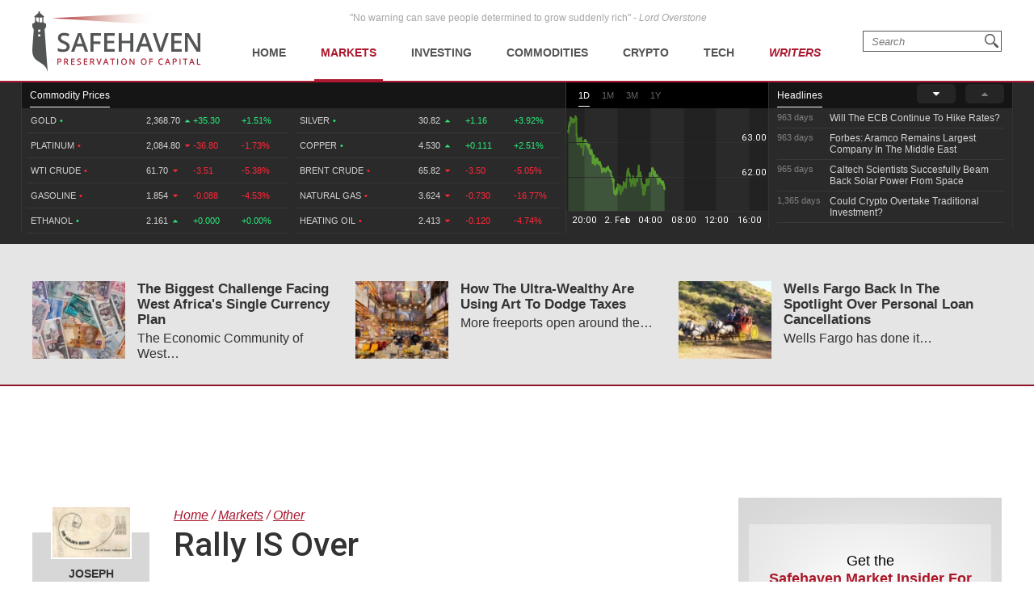

--- FILE ---
content_type: text/plain;charset=UTF-8
request_url: https://c.pub.network/v2/c
body_size: -259
content:
4973aca8-227f-4286-bb95-c8a9cefdf6bf

--- FILE ---
content_type: text/plain;charset=UTF-8
request_url: https://c.pub.network/v2/c
body_size: -112
content:
6501ff93-cb8f-4132-9e5a-5534c2cea00b